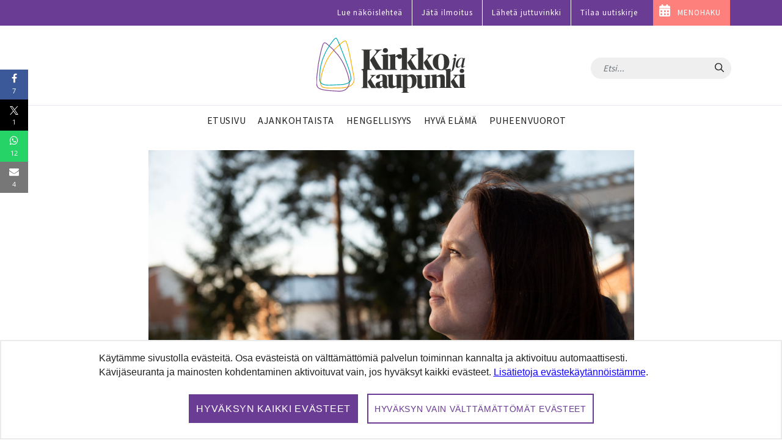

--- FILE ---
content_type: text/javascript; charset=utf-8
request_url: https://data.reactandshare.com/api/plugin/oyrv5xd6dmwj3lkm/?pd=1768740639732&cu=https%3A%2F%2Fwww.kirkkojakaupunki.fi%2F-%2Fkaikesta-voi-selvita-kunhan-saa-apua&callback=_mithril_5137178113067511_0
body_size: 15553
content:
/**/ typeof _mithril_5137178113067511_0 === 'function' && _mithril_5137178113067511_0({"settings":{"_id":"5aafc3a4ded2d21428865193","site":"5aafc3a2ded2d2142886518c","features":{"logo":true,"darkShares":false,"integrations":false},"texts":{},"shares":{"show":"after","float":"left","disableRefs":true,"media":[{"_id":"5b22a52e4c1a7323a0be4399","name":"facebook","label":"Facebook"},{"_id":"5b22a52e4c1a7323a0be4398","name":"twitter","label":"Twitter"},{"_id":"5b22a52e4c1a7323a0be4397","name":"whatsapp","label":"WhatsApp"},{"_id":"5b22a52e4c1a7323a0be4396","name":"email","label":"Email","class":"envelope"}],"floating":{"position":"left","colors":"default","circular":false,"media":[{"_id":"5b22a52e4c1a7323a0be4399","name":"facebook","label":"Facebook"},{"_id":"5b22a52e4c1a7323a0be4398","name":"twitter","label":"Twitter"},{"_id":"5b22a52e4c1a7323a0be4397","name":"whatsapp","label":"WhatsApp"},{"_id":"5b22a52e4c1a7323a0be4396","name":"email","label":"Email","class":"envelope"}]},"header":"Kiitos palautteesta! Jaa artikkeli:"},"colors":{"button":"#ffffff","highlight":"#4b4b4b","selectedLabel":"#000","selected":"#C2C2C2","label":"#000","count":"#000","highlightLabel":"#fff"},"classes":{"button":"rns-style-button","count":"rns-count-side","label":"rns-reaction-label-show","icon":"rns-reaction-icons-hide"},"reactionSet":{"reactions":[{"_id":"5aafc3a4ded2d21428865192","name":"like","label":"Kiinnostava","sentiment":"positive","posts":[],"iconType":"check-mark","after":[{"_id":"672b5468667a572b71737fc4","type":"thank-you","content":{"note":"Kiitos palautteestasi!"}}]},{"_id":"5aafc3a4ded2d21428865191","name":"useful","label":"Hyödyllinen","sentiment":"positive","posts":[],"iconType":"ex-mark","after":[{"_id":"672b5468667a572b71737fc6","type":"thank-you","content":{"note":"Kiitos palautteestasi!"}}]},{"_id":"5aafc3a4ded2d21428865190","name":"bad","label":"Tylsä","sentiment":"negative","posts":[],"iconType":"question-mark","after":[{"_id":"672b5468667a572b71737fc8","type":"thank-you","content":{"note":"Kiitos palautteestasi!"}}]},{"_id":"5aafc3a4ded2d2142886518f","name":"wtf","label":"En ymmärrä","sentiment":"negative","posts":[],"after":[{"_id":"672b5468667a572b71737fca","type":"thank-you","content":{"note":"Kiitos palautteestasi!"}}]}],"image":false,"emptyCount":"Vastaa ensimmäisenä!","header":"Mitä mieltä olet artikkelista?","postCount":" vastausta","singularPostCount":" vastaus"},"name":"news","showShareCount":true,"parseDate":".article-meta .date","css":".rns-plugin .rns-shares {margin-top: 14px}\n.rns-plugin.rns-style-button .rns-reaction-button { border-radius: 120px; border-color: #4b4b4b } .rns-plugin.rns-style-button .rns-reaction-button::after, .rns-plugin.rns-style-button .rns-share-button::after { content: none } .rns-plugin.rns-style-button .rns-reaction-button, .rns-plugin.rns-style-button .rns-share-button { font-family: 'Source Sans Pro',Arial,sans-serif; color: #4b4b4b} .rns-plugin .rns-reaction.selected .rns-reaction-button { border-color: #c2c2c2 !important; background: #c2c2c2 !important; color: #000 !important; } .rns-plugin .rns-reaction.selected .rns-reaction-button .rns-label { color: #000 !important; } .rns-plugin .rns-reaction.selected .rns-reaction-button .rns-label .rns-reaction-count { color: #000 !important; } .rns-plugin .rns-header { font-size: 20px; font-weight: 400} .rns-plugin .rns-shares .rns-label { display: none } .rns-plugin .rns-shares .rns-share-count { display: inline-block; color: #fff !important; margin-left: 5px; font-family: 'Open Sans', sans-serif; font-size: 11px} .rns-plugin .rns-shares .rns-share { width: auto; padding: 4px 2px} .rns-plugin.rns-style-button .rns-share-button { height: 30px; line-height: 26px; min-width: 30px; border-radius: 20px; border: 0 !important; padding: 0 8px} .rns-plugin .rns-shares .rns-icon {margin:0; color: #fff !important} .rns-plugin .rns-shares.rns-shares-float .rns-shares-list .rns-share .rns-share-button { height: auto} @media only screen and (max-width: 680px) {.rns-plugin .rns-shares-float.rns-shares-float-left .rns-shares-list { display: none} .rns-plugin .rns-reactions .reactions { display: block; } .rns-plugin .rns-reactions .reactions .rns-reaction .rns-reaction-button { display: block; } .rns-plugin .rns-reactions .reactions .rns-reaction { width: 50%; } } .rns-shares-float-left .rns-share-button { position: relative; } .rns-plugin .rns-shares.rns-shares-float .rns-shares-list .rns-share .rns-icon {margin-top: -6px} #rns-post-recommender h2::before {content: '';display: block;width: 50.4%;max-width: 100%;height: 6px;background-color: #4b4b4b;margin-bottom: .5em;margin-left: -28.8%;} .rns-reactions.rns-count-side .rns-reaction-button .rns-reaction-count { margin-left: 5px !important; font-weight: 400 !important; opacity: .7 !important; position: unset !important; width: unset !important;\n} .rns-plugin .rns-reactions .reactions .rns-reaction .rns-reaction-button .rns-label { font-weight: 400 !important;\n} .rns-plugin .rns-reactions .reactions .rns-reaction { width: 50%; } #rns-post-recommender .rns-recommendations .article .image {margin: 4px 10px 0 0;width: 209px;height: 140px;} #rns-post-recommender .rns-recommendations .article .title {font-size:16px}","recommender":true,"customPostReactions":true,"generatedCSS":{"reactions":".rns-plugin { text-align:left;font-family:\"Open Sans\", sans-serif;max-width:720px; } .rns-plugin .rns-header { font-size:20px; } .rns-plugin .rns-header .rns-sub-header { display:block;font-size:14px;font-weight:400;margin-top:6px; } .rns-plugin .rns-footer { margin-top:30px; } .rns-plugin .rns-inputs { margin-top:40px;line-height:1.3; } .rns-plugin .rns-inputs .rns-input-field { width:100%;max-width:none;box-sizing:border-box;height:80px;margin:0;font-family:\"Open Sans\", sans-serif;padding:5px;border-radius:2px;border:.7px solid rgba(0,0,0,.3);font-size:14px; } .rns-plugin .rns-inputs .rns-input-label { display:none; } .rns-plugin .rns-inputs .rns-form-submit { display:inline-block;background:#23344b;color:#fff;padding:4px 10px;border-radius:0px;margin-top:10px;cursor:pointer;transition:.1s all; } .rns-plugin .rns-inputs .rns-form-submit:hover { opacity:.75; } .rns-plugin .rns-inputs .rns-input-empty-fields { display:block;border:.7px solid rgba(0,0,0,.1);border-radius:2px;padding:10px;margin:0 0 10px;font-size:14px; } .rns-plugin .rns-inputs .rns-input-description { font-size:14px;margin:0 0 10px;opacity:.8; } .rns-plugin .rns-inputs .rns-input-footer { font-size:14px;margin-top:10px;opacity:.8; } .rns-plugin .rns-inputs .rns-input-sent { font-size:18px;font-weight:600; } .rns-plugin .rns-inputs.rns-highlight { max-height:1000px; } .rns-plugin .rns-shares { margin-top:40px; } .rns-plugin .rns-shares .rns-icon { vertical-align:baseline; } .rns-plugin .rns-shares .rns-share-button { padding:6px 0;border-radius:6px;width:auto;height:auto;line-height:inherit; } .rns-plugin .rns-shares .rns-share-button:hover { opacity:.75; } .rns-plugin .rns-shares .rns-share-button .rns-icon { color:#fff; } .rns-plugin .rns-shares .rns-share-button .rns-label { color:#fff; } .rns-plugin .rns-shares-float { max-height:600px !important; } .rns-plugin .rns-cta-wrapper { text-align:center;font-size:14px;padding:20px 20px;margin:36px 0 20px; } .rns-plugin .rns-cta-wrapper .rns-cta-header { font-size:16px;margin-bottom:20px;font-weight:bold; } .rns-plugin .rns-cta-wrapper .rns-cta-button { display:inline-block;font-weight:600;padding:16px 20px;border-radius:0px;border-width:1px;border-style:solid;border-color:rgba(35,52,75,0.6);color:rgb(31, 37, 45);text-decoration:none; } .rns-plugin .rns-cta-wrapper .rns-cta-button:hover { background:#4b4b4b; } .rns-plugin .rns-cta-wrapper .rns-cta-button:hover .rns-icon { color:rgba(255,255,255,.8); } .rns-plugin .rns-cta-wrapper .rns-cta-button:hover .rns-label { color:#fff; } .rns-plugin .rns-cta-wrapper .rns-cta-opt { margin-top:20px; } .rns-plugin .rns-reactions .reactions { display:flex; } .rns-plugin .rns-reactions .reactions .rns-reaction.selected .rns-reaction-button { background:#c2c2c2;top:0;box-shadow:none; } .rns-plugin .rns-reactions .reactions .rns-reaction.selected .rns-reaction-button .rns-icon { color:rgb(38, 38, 38);display:none; } .rns-plugin .rns-reactions .reactions .rns-reaction.selected .rns-reaction-button .rns-label { color:rgb(38, 38, 38); } .rns-plugin .rns-reactions .reactions .rns-reaction { flex:1 1 auto;width:auto;min-width:70px; } .rns-plugin .rns-reactions .reactions .rns-reaction .rns-reaction-button { border-width:1px;border-style:solid;border-color:rgba(35,52,75,0.6);border-radius:0px;line-height:16px;padding:9px 6px;transition:.1s all;display:flex;align-items:center;justify-content:center;flex-direction:row;height:100%; } .rns-plugin .rns-reactions .reactions .rns-reaction .rns-reaction-button:hover { background:#4b4b4b; } .rns-plugin .rns-reactions .reactions .rns-reaction .rns-reaction-button:hover .rns-icon { color:rgba(255,255,255,.8);display:none;transform:scale(1.24); } .rns-plugin .rns-reactions .reactions .rns-reaction .rns-reaction-button:hover .rns-label { color:#fff; } .rns-plugin .rns-reactions .reactions .rns-reaction .rns-reaction-button:focus { background:#4b4b4b; } .rns-plugin .rns-reactions .reactions .rns-reaction .rns-reaction-button:focus .rns-icon { color:rgba(255,255,255,.8);display:none;transform:scale(1.24); } .rns-plugin .rns-reactions .reactions .rns-reaction .rns-reaction-button:focus .rns-label { color:#fff; } .rns-plugin .rns-reactions .reactions .rns-reaction .rns-reaction-button .rns-label { color:rgb(31, 37, 45);font-weight:600; } @media only screen and (max-width: 680px) { .rns-plugin .rns-reactions .reactions .rns-reaction .rns-reaction-button .rns-label { font-size:13px; } } .rns-plugin .rns-reactions .reactions .rns-reaction .rns-reaction-button .rns-icon { margin-right:6px;transition:.1s all;color:rgba(35,52,75,0.6);display:none; } @media only screen and (max-width: 680px) { .rns-plugin .rns-reactions .reactions .rns-reaction .rns-reaction-button .rns-icon { font-size:20px;width:28px;margin:0 6px 0 !important;text-align:left; } } .rns-plugin .rns-reactions .reactions .rns-reaction .rns-reaction-button .rns-icon img { width:26px;height:26px; } @media only screen and (max-width: 680px) { .rns-plugin .rns-reactions .reactions .rns-reaction .rns-reaction-button .rns-icon img { width:100%;height:100%; } } .rns-plugin .rns-reactions .reactions .rns-reaction .rns-reaction-button .rns-reaction-count { position:absolute;width:100px;left:50%;margin-left:-50px;bottom:-22px;transition:all .1s;font-weight:400;opacity:.8; } @media only screen and (max-width: 680px) { .rns-plugin .rns-reactions .reactions .rns-reaction .rns-reaction-button .rns-reaction-count { position:relative;width:auto;left:auto;bottom:auto;margin-left:auto;font-size:12px;color:rgb(31, 37, 45); } } @media only screen and (max-width: 680px) { .rns-plugin .rns-reactions .reactions .rns-reaction .rns-reaction-button { padding:9px 10px;justify-content:flex-start;flex-direction:row; } } @media only screen and (max-width: 680px) { .rns-plugin .rns-reactions .reactions { flex-direction:column; } } "},"hideZeroReactions":true,"inputs":[],"language":"fi","options":{"rnsPluginTextAlign":"left","reactionButtonsIcons":false,"reactionButtonsColorStyle":"light","reactionButtonsIconSize":"small","reactionButtonsShadow":false,"reactionButtonsBorderWeight":1,"reactionButtonsBorderRadius":0,"reactionButtonThemeColor":"#23344b","shareButtonsColor":"brand","shareButtonsLabel":"show","shareButtonsBorderRadius":6,"fontFamily":"","maxWidth":720,"reactionButtonsHoverColor":"#4b4b4b","reactionButtonsCustomColors":true,"reactionButtonsSelectedColor":"#c2c2c2"},"showReactionDistribution":true,"showTotalCountHeader":true,"visual":{"color":"#C4C4C4","borderRadius":4,"borderWeight":1,"buttonType":"outlined","hoverShadow":"soft","style":"classic","textAlignment":"left","generatedCSS":".askem-plugin { text-align:left; } .askem-plugin *:focus-visible { outline:1 px solid #000; } .askem-plugin.stage-feedback-sent .askem-inputs .askem-form-submit { background:#000;color:#fff;border-color:#000;top:0;box-shadow:inset -2px -2px 5px rgba(255,255,255,.45); } .askem-plugin .askem-reactions-group { justify-content:left; } .askem-plugin .askem-reactions-group .askem-reaction::before { content:'';display:block;opacity:0;position:absolute;bottom:5px;width:calc(100% - 12px);left:6px;height:90%;box-shadow:0 4px 10px rgb(98, 98, 98);transition:.15s all;border-radius:4px; } .askem-plugin .askem-reactions-group .askem-reaction:hover::before { opacity:1; } .askem-plugin .askem-reactions-group .askem-reaction:focus-visible::before { opacity:1; } .askem-plugin .askem-reactions-group .askem-reaction.selected:hover { top:0; } .askem-plugin .askem-reactions-group .askem-reaction.selected:hover::before { opacity:0; } .askem-plugin .askem-reactions-group .askem-reaction.selected:focus-visible { top:0; } .askem-plugin .askem-reactions-group .askem-reaction.selected:focus-visible::before { opacity:0; } .askem-plugin .askem-reactions-group .askem-reaction.selected .askem-reaction-button { background:#000;color:#1d1d1d;border-color:#000;box-shadow:inset -2px -2px 5px rgba(255,255,255,.45); } .askem-plugin .askem-reactions-group .askem-reaction.selected .askem-reaction-button::after { transform:rotate(0deg); } .askem-plugin .askem-reactions-group .askem-reaction.selected .askem-reaction-button:hover { top:0; } .askem-plugin .askem-reactions-group .askem-reaction.selected .askem-reaction-button:hover::before { opacity:0; } .askem-plugin .askem-reactions-group .askem-reaction.selected .askem-reaction-button:focus-visible { top:0; } .askem-plugin .askem-reactions-group .askem-reaction.selected .askem-reaction-button:focus-visible::before { opacity:0; } .askem-plugin .askem-reactions-group .askem-reaction-button { border:1px solid #C4C4C4;border-radius:4px;background:linear-gradient(#fff, #F0F0F0);top:0;transition:all .15s ease-out;padding:calc(.75rem - -0.5px) calc(1rem - -0.5px); } .askem-plugin .askem-reactions-group .askem-reaction-button:hover { border-color:rgb(98, 98, 98);top:-5px;text-shadow:0 0 .5px #000; } .askem-plugin .askem-reactions-group .askem-reaction-button:focus-visible { border-color:rgb(98, 98, 98);top:-5px;text-shadow:0 0 .5px #000; } .askem-plugin .askem-reactions-group .askem-reaction-button .askem-label { color:#1d1d1d;white-space:nowrap; } .askem-plugin .askem-inputs .askem-form-submit { border:1px solid #C4C4C4;border-radius:4px;background:linear-gradient(#fff, #F0F0F0);position:relative;transition:.1s all;top:0;color:#1d1d1d;padding:calc(.75rem - -0.5px) calc(1rem - -0.5px); } .askem-plugin .askem-inputs .askem-form-submit:not(.disabled):hover { border-color:#000;text-shadow:0 0 .5px #000;top:-5px;left:0; } .askem-plugin .askem-inputs .askem-form-submit:not(.disabled):hover::before { bottom:0;opacity:1; } .askem-plugin .askem-inputs .askem-form-submit:not(.disabled):focus-visible { border-color:#000;text-shadow:0 0 .5px #000;top:-5px;left:0; } .askem-plugin .askem-inputs .askem-form-submit:not(.disabled):focus-visible::before { bottom:0;opacity:1; } .askem-plugin .askem-inputs .askem-form-submit::before { content:'';display:block;opacity:0;position:absolute;bottom:5px;z-index:-1;width:calc(100% - 12px);left:6px;height:90%;box-shadow:0 4px 10px rgb(98, 98, 98);transition:.15s all;border-radius:inherit; } "}},"reactions":{"like":61,"useful":103,"bad":3,"wtf":1},"shareCount":{"facebook":7,"twitter":1,"whatsapp":12,"email":4},"browserId":"a72a4a77-b82f-410d-a8b6-f12dbf393316","contentUpdated":null});